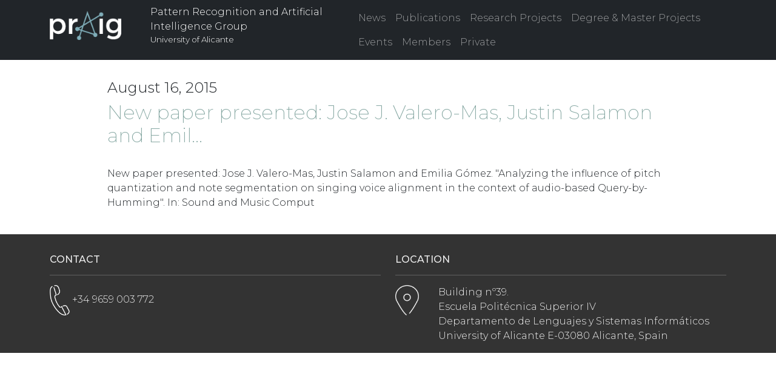

--- FILE ---
content_type: text/css
request_url: https://praig.ua.es/wp-content/themes/grfia-3/style.css?1768886311
body_size: 750
content:
@charset "UTF-8";

/*
Theme Name: GRFIA
Author: David Rizo
*/

* {
    font-family: 'Montserrat', sans-serif;
    font-weight: 300;
}

.navbar-brand img {
    height: 3rem;
    width: auto;
    margin-bottom: 1rem;
}

footer {
    margin-top: 1.5rem;
    padding-top: 2rem;
    background-color: #333;
    color: #efefef;
    font-weight: 100;
}

footer img {
    height: 50px;
}

footer li {
    list-style: none;
}

#single {
    margin-top: 2rem;
}

.navbar-brand img {
    margin-right: 2rem;
}

#groupName {
    color: #FFFFFF;
}

#groupName a {
    font-size: smaller;
}

/* HOME */
.carousel-item img {
    width: 100%;
    height: auto;
}

#home {
    margin-top: 2rem;
}

.carousel-inner a {
    color: white;
}

.carousel-inner h3 a {
    font-weight: bold;
}
.carousel-inner a:hover {
    color: white;
    font-weight: normal;
}


h2 {
    font-size: 1.4rem;
    padding: 0.6rem;
    border-color: #333;
    border-style: solid;
    border-width: 1px;
    width: 12rem;
    text-align: center;
    margin-bottom: 2rem;
}

.links {
    background-color: #84a6a1;
    padding: 0.6rem;
    margin-top: 2rem;
    margin-bottom: 2rem;
}

a {
    color: #333;
    text-decoration: none;
}

a:hover {
    color: #FFFFFF;
}

article .card {
    background-color: #84a6a1;
    margin-bottom: 2rem;
}

section {
    margin-top: 2rem;
}

#fields th, td{
    padding: 1rem;
}

#fields th {
    vertical-align: top;
}

#fields td {
    font-weight: bold;
}

#fields .abstract {
    font-weight: normal !important;
}

#fields ul {
    padding-left: 0rem;
}

#fields li {
    font-weight: bold;
}

#fields a:hover {
    color: #333;
    font-weight: bold;
}


footer a {
	color: white;
}

footer a:hover {
	font-weight: bold;
}

#member a:hover {
    color: #333;
    font-weight: bold;
}

.date {
    text-align: right;
}

#single_content {
    margin-top: 2rem;
}

/* Single project */
.single {
    margin-top: 2rem;
}
.single h3 {
    color: #84a6a1;
    font-weight: 200;
    font-size: 2.5vw;
    margin-bottom: 2rem;
}
#single-project .column>h6 {
    border-top-width: 2px;
    border-top-style: solid;
    border-top-color: black;
    font-weight: bold;
    padding-top: 1rem;
}

#single-project span {
    font-weight: bold;
}
.single a:hover {
    color: #333;
    font-weight: bold;
}

#single-project img {
    height: 2rem;
    width: auto;
}

#single-project li {
    list-style: none;
}
